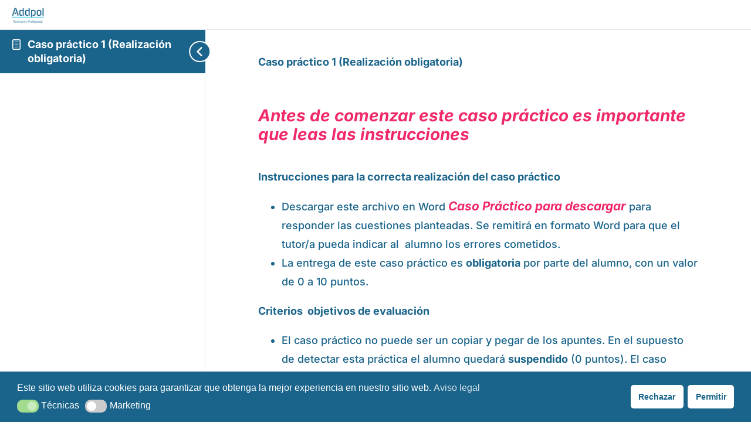

--- FILE ---
content_type: text/html; charset=utf-8
request_url: https://www.google.com/recaptcha/api2/anchor?ar=1&k=6LdSqbgkAAAAAHYBXvsIq_x5XqOltLr8oITxbwsQ&co=aHR0cHM6Ly9hZGRwb2wub3JnOjQ0Mw..&hl=en&v=PoyoqOPhxBO7pBk68S4YbpHZ&size=invisible&anchor-ms=20000&execute-ms=30000&cb=gi8dsguamt36
body_size: 48612
content:
<!DOCTYPE HTML><html dir="ltr" lang="en"><head><meta http-equiv="Content-Type" content="text/html; charset=UTF-8">
<meta http-equiv="X-UA-Compatible" content="IE=edge">
<title>reCAPTCHA</title>
<style type="text/css">
/* cyrillic-ext */
@font-face {
  font-family: 'Roboto';
  font-style: normal;
  font-weight: 400;
  font-stretch: 100%;
  src: url(//fonts.gstatic.com/s/roboto/v48/KFO7CnqEu92Fr1ME7kSn66aGLdTylUAMa3GUBHMdazTgWw.woff2) format('woff2');
  unicode-range: U+0460-052F, U+1C80-1C8A, U+20B4, U+2DE0-2DFF, U+A640-A69F, U+FE2E-FE2F;
}
/* cyrillic */
@font-face {
  font-family: 'Roboto';
  font-style: normal;
  font-weight: 400;
  font-stretch: 100%;
  src: url(//fonts.gstatic.com/s/roboto/v48/KFO7CnqEu92Fr1ME7kSn66aGLdTylUAMa3iUBHMdazTgWw.woff2) format('woff2');
  unicode-range: U+0301, U+0400-045F, U+0490-0491, U+04B0-04B1, U+2116;
}
/* greek-ext */
@font-face {
  font-family: 'Roboto';
  font-style: normal;
  font-weight: 400;
  font-stretch: 100%;
  src: url(//fonts.gstatic.com/s/roboto/v48/KFO7CnqEu92Fr1ME7kSn66aGLdTylUAMa3CUBHMdazTgWw.woff2) format('woff2');
  unicode-range: U+1F00-1FFF;
}
/* greek */
@font-face {
  font-family: 'Roboto';
  font-style: normal;
  font-weight: 400;
  font-stretch: 100%;
  src: url(//fonts.gstatic.com/s/roboto/v48/KFO7CnqEu92Fr1ME7kSn66aGLdTylUAMa3-UBHMdazTgWw.woff2) format('woff2');
  unicode-range: U+0370-0377, U+037A-037F, U+0384-038A, U+038C, U+038E-03A1, U+03A3-03FF;
}
/* math */
@font-face {
  font-family: 'Roboto';
  font-style: normal;
  font-weight: 400;
  font-stretch: 100%;
  src: url(//fonts.gstatic.com/s/roboto/v48/KFO7CnqEu92Fr1ME7kSn66aGLdTylUAMawCUBHMdazTgWw.woff2) format('woff2');
  unicode-range: U+0302-0303, U+0305, U+0307-0308, U+0310, U+0312, U+0315, U+031A, U+0326-0327, U+032C, U+032F-0330, U+0332-0333, U+0338, U+033A, U+0346, U+034D, U+0391-03A1, U+03A3-03A9, U+03B1-03C9, U+03D1, U+03D5-03D6, U+03F0-03F1, U+03F4-03F5, U+2016-2017, U+2034-2038, U+203C, U+2040, U+2043, U+2047, U+2050, U+2057, U+205F, U+2070-2071, U+2074-208E, U+2090-209C, U+20D0-20DC, U+20E1, U+20E5-20EF, U+2100-2112, U+2114-2115, U+2117-2121, U+2123-214F, U+2190, U+2192, U+2194-21AE, U+21B0-21E5, U+21F1-21F2, U+21F4-2211, U+2213-2214, U+2216-22FF, U+2308-230B, U+2310, U+2319, U+231C-2321, U+2336-237A, U+237C, U+2395, U+239B-23B7, U+23D0, U+23DC-23E1, U+2474-2475, U+25AF, U+25B3, U+25B7, U+25BD, U+25C1, U+25CA, U+25CC, U+25FB, U+266D-266F, U+27C0-27FF, U+2900-2AFF, U+2B0E-2B11, U+2B30-2B4C, U+2BFE, U+3030, U+FF5B, U+FF5D, U+1D400-1D7FF, U+1EE00-1EEFF;
}
/* symbols */
@font-face {
  font-family: 'Roboto';
  font-style: normal;
  font-weight: 400;
  font-stretch: 100%;
  src: url(//fonts.gstatic.com/s/roboto/v48/KFO7CnqEu92Fr1ME7kSn66aGLdTylUAMaxKUBHMdazTgWw.woff2) format('woff2');
  unicode-range: U+0001-000C, U+000E-001F, U+007F-009F, U+20DD-20E0, U+20E2-20E4, U+2150-218F, U+2190, U+2192, U+2194-2199, U+21AF, U+21E6-21F0, U+21F3, U+2218-2219, U+2299, U+22C4-22C6, U+2300-243F, U+2440-244A, U+2460-24FF, U+25A0-27BF, U+2800-28FF, U+2921-2922, U+2981, U+29BF, U+29EB, U+2B00-2BFF, U+4DC0-4DFF, U+FFF9-FFFB, U+10140-1018E, U+10190-1019C, U+101A0, U+101D0-101FD, U+102E0-102FB, U+10E60-10E7E, U+1D2C0-1D2D3, U+1D2E0-1D37F, U+1F000-1F0FF, U+1F100-1F1AD, U+1F1E6-1F1FF, U+1F30D-1F30F, U+1F315, U+1F31C, U+1F31E, U+1F320-1F32C, U+1F336, U+1F378, U+1F37D, U+1F382, U+1F393-1F39F, U+1F3A7-1F3A8, U+1F3AC-1F3AF, U+1F3C2, U+1F3C4-1F3C6, U+1F3CA-1F3CE, U+1F3D4-1F3E0, U+1F3ED, U+1F3F1-1F3F3, U+1F3F5-1F3F7, U+1F408, U+1F415, U+1F41F, U+1F426, U+1F43F, U+1F441-1F442, U+1F444, U+1F446-1F449, U+1F44C-1F44E, U+1F453, U+1F46A, U+1F47D, U+1F4A3, U+1F4B0, U+1F4B3, U+1F4B9, U+1F4BB, U+1F4BF, U+1F4C8-1F4CB, U+1F4D6, U+1F4DA, U+1F4DF, U+1F4E3-1F4E6, U+1F4EA-1F4ED, U+1F4F7, U+1F4F9-1F4FB, U+1F4FD-1F4FE, U+1F503, U+1F507-1F50B, U+1F50D, U+1F512-1F513, U+1F53E-1F54A, U+1F54F-1F5FA, U+1F610, U+1F650-1F67F, U+1F687, U+1F68D, U+1F691, U+1F694, U+1F698, U+1F6AD, U+1F6B2, U+1F6B9-1F6BA, U+1F6BC, U+1F6C6-1F6CF, U+1F6D3-1F6D7, U+1F6E0-1F6EA, U+1F6F0-1F6F3, U+1F6F7-1F6FC, U+1F700-1F7FF, U+1F800-1F80B, U+1F810-1F847, U+1F850-1F859, U+1F860-1F887, U+1F890-1F8AD, U+1F8B0-1F8BB, U+1F8C0-1F8C1, U+1F900-1F90B, U+1F93B, U+1F946, U+1F984, U+1F996, U+1F9E9, U+1FA00-1FA6F, U+1FA70-1FA7C, U+1FA80-1FA89, U+1FA8F-1FAC6, U+1FACE-1FADC, U+1FADF-1FAE9, U+1FAF0-1FAF8, U+1FB00-1FBFF;
}
/* vietnamese */
@font-face {
  font-family: 'Roboto';
  font-style: normal;
  font-weight: 400;
  font-stretch: 100%;
  src: url(//fonts.gstatic.com/s/roboto/v48/KFO7CnqEu92Fr1ME7kSn66aGLdTylUAMa3OUBHMdazTgWw.woff2) format('woff2');
  unicode-range: U+0102-0103, U+0110-0111, U+0128-0129, U+0168-0169, U+01A0-01A1, U+01AF-01B0, U+0300-0301, U+0303-0304, U+0308-0309, U+0323, U+0329, U+1EA0-1EF9, U+20AB;
}
/* latin-ext */
@font-face {
  font-family: 'Roboto';
  font-style: normal;
  font-weight: 400;
  font-stretch: 100%;
  src: url(//fonts.gstatic.com/s/roboto/v48/KFO7CnqEu92Fr1ME7kSn66aGLdTylUAMa3KUBHMdazTgWw.woff2) format('woff2');
  unicode-range: U+0100-02BA, U+02BD-02C5, U+02C7-02CC, U+02CE-02D7, U+02DD-02FF, U+0304, U+0308, U+0329, U+1D00-1DBF, U+1E00-1E9F, U+1EF2-1EFF, U+2020, U+20A0-20AB, U+20AD-20C0, U+2113, U+2C60-2C7F, U+A720-A7FF;
}
/* latin */
@font-face {
  font-family: 'Roboto';
  font-style: normal;
  font-weight: 400;
  font-stretch: 100%;
  src: url(//fonts.gstatic.com/s/roboto/v48/KFO7CnqEu92Fr1ME7kSn66aGLdTylUAMa3yUBHMdazQ.woff2) format('woff2');
  unicode-range: U+0000-00FF, U+0131, U+0152-0153, U+02BB-02BC, U+02C6, U+02DA, U+02DC, U+0304, U+0308, U+0329, U+2000-206F, U+20AC, U+2122, U+2191, U+2193, U+2212, U+2215, U+FEFF, U+FFFD;
}
/* cyrillic-ext */
@font-face {
  font-family: 'Roboto';
  font-style: normal;
  font-weight: 500;
  font-stretch: 100%;
  src: url(//fonts.gstatic.com/s/roboto/v48/KFO7CnqEu92Fr1ME7kSn66aGLdTylUAMa3GUBHMdazTgWw.woff2) format('woff2');
  unicode-range: U+0460-052F, U+1C80-1C8A, U+20B4, U+2DE0-2DFF, U+A640-A69F, U+FE2E-FE2F;
}
/* cyrillic */
@font-face {
  font-family: 'Roboto';
  font-style: normal;
  font-weight: 500;
  font-stretch: 100%;
  src: url(//fonts.gstatic.com/s/roboto/v48/KFO7CnqEu92Fr1ME7kSn66aGLdTylUAMa3iUBHMdazTgWw.woff2) format('woff2');
  unicode-range: U+0301, U+0400-045F, U+0490-0491, U+04B0-04B1, U+2116;
}
/* greek-ext */
@font-face {
  font-family: 'Roboto';
  font-style: normal;
  font-weight: 500;
  font-stretch: 100%;
  src: url(//fonts.gstatic.com/s/roboto/v48/KFO7CnqEu92Fr1ME7kSn66aGLdTylUAMa3CUBHMdazTgWw.woff2) format('woff2');
  unicode-range: U+1F00-1FFF;
}
/* greek */
@font-face {
  font-family: 'Roboto';
  font-style: normal;
  font-weight: 500;
  font-stretch: 100%;
  src: url(//fonts.gstatic.com/s/roboto/v48/KFO7CnqEu92Fr1ME7kSn66aGLdTylUAMa3-UBHMdazTgWw.woff2) format('woff2');
  unicode-range: U+0370-0377, U+037A-037F, U+0384-038A, U+038C, U+038E-03A1, U+03A3-03FF;
}
/* math */
@font-face {
  font-family: 'Roboto';
  font-style: normal;
  font-weight: 500;
  font-stretch: 100%;
  src: url(//fonts.gstatic.com/s/roboto/v48/KFO7CnqEu92Fr1ME7kSn66aGLdTylUAMawCUBHMdazTgWw.woff2) format('woff2');
  unicode-range: U+0302-0303, U+0305, U+0307-0308, U+0310, U+0312, U+0315, U+031A, U+0326-0327, U+032C, U+032F-0330, U+0332-0333, U+0338, U+033A, U+0346, U+034D, U+0391-03A1, U+03A3-03A9, U+03B1-03C9, U+03D1, U+03D5-03D6, U+03F0-03F1, U+03F4-03F5, U+2016-2017, U+2034-2038, U+203C, U+2040, U+2043, U+2047, U+2050, U+2057, U+205F, U+2070-2071, U+2074-208E, U+2090-209C, U+20D0-20DC, U+20E1, U+20E5-20EF, U+2100-2112, U+2114-2115, U+2117-2121, U+2123-214F, U+2190, U+2192, U+2194-21AE, U+21B0-21E5, U+21F1-21F2, U+21F4-2211, U+2213-2214, U+2216-22FF, U+2308-230B, U+2310, U+2319, U+231C-2321, U+2336-237A, U+237C, U+2395, U+239B-23B7, U+23D0, U+23DC-23E1, U+2474-2475, U+25AF, U+25B3, U+25B7, U+25BD, U+25C1, U+25CA, U+25CC, U+25FB, U+266D-266F, U+27C0-27FF, U+2900-2AFF, U+2B0E-2B11, U+2B30-2B4C, U+2BFE, U+3030, U+FF5B, U+FF5D, U+1D400-1D7FF, U+1EE00-1EEFF;
}
/* symbols */
@font-face {
  font-family: 'Roboto';
  font-style: normal;
  font-weight: 500;
  font-stretch: 100%;
  src: url(//fonts.gstatic.com/s/roboto/v48/KFO7CnqEu92Fr1ME7kSn66aGLdTylUAMaxKUBHMdazTgWw.woff2) format('woff2');
  unicode-range: U+0001-000C, U+000E-001F, U+007F-009F, U+20DD-20E0, U+20E2-20E4, U+2150-218F, U+2190, U+2192, U+2194-2199, U+21AF, U+21E6-21F0, U+21F3, U+2218-2219, U+2299, U+22C4-22C6, U+2300-243F, U+2440-244A, U+2460-24FF, U+25A0-27BF, U+2800-28FF, U+2921-2922, U+2981, U+29BF, U+29EB, U+2B00-2BFF, U+4DC0-4DFF, U+FFF9-FFFB, U+10140-1018E, U+10190-1019C, U+101A0, U+101D0-101FD, U+102E0-102FB, U+10E60-10E7E, U+1D2C0-1D2D3, U+1D2E0-1D37F, U+1F000-1F0FF, U+1F100-1F1AD, U+1F1E6-1F1FF, U+1F30D-1F30F, U+1F315, U+1F31C, U+1F31E, U+1F320-1F32C, U+1F336, U+1F378, U+1F37D, U+1F382, U+1F393-1F39F, U+1F3A7-1F3A8, U+1F3AC-1F3AF, U+1F3C2, U+1F3C4-1F3C6, U+1F3CA-1F3CE, U+1F3D4-1F3E0, U+1F3ED, U+1F3F1-1F3F3, U+1F3F5-1F3F7, U+1F408, U+1F415, U+1F41F, U+1F426, U+1F43F, U+1F441-1F442, U+1F444, U+1F446-1F449, U+1F44C-1F44E, U+1F453, U+1F46A, U+1F47D, U+1F4A3, U+1F4B0, U+1F4B3, U+1F4B9, U+1F4BB, U+1F4BF, U+1F4C8-1F4CB, U+1F4D6, U+1F4DA, U+1F4DF, U+1F4E3-1F4E6, U+1F4EA-1F4ED, U+1F4F7, U+1F4F9-1F4FB, U+1F4FD-1F4FE, U+1F503, U+1F507-1F50B, U+1F50D, U+1F512-1F513, U+1F53E-1F54A, U+1F54F-1F5FA, U+1F610, U+1F650-1F67F, U+1F687, U+1F68D, U+1F691, U+1F694, U+1F698, U+1F6AD, U+1F6B2, U+1F6B9-1F6BA, U+1F6BC, U+1F6C6-1F6CF, U+1F6D3-1F6D7, U+1F6E0-1F6EA, U+1F6F0-1F6F3, U+1F6F7-1F6FC, U+1F700-1F7FF, U+1F800-1F80B, U+1F810-1F847, U+1F850-1F859, U+1F860-1F887, U+1F890-1F8AD, U+1F8B0-1F8BB, U+1F8C0-1F8C1, U+1F900-1F90B, U+1F93B, U+1F946, U+1F984, U+1F996, U+1F9E9, U+1FA00-1FA6F, U+1FA70-1FA7C, U+1FA80-1FA89, U+1FA8F-1FAC6, U+1FACE-1FADC, U+1FADF-1FAE9, U+1FAF0-1FAF8, U+1FB00-1FBFF;
}
/* vietnamese */
@font-face {
  font-family: 'Roboto';
  font-style: normal;
  font-weight: 500;
  font-stretch: 100%;
  src: url(//fonts.gstatic.com/s/roboto/v48/KFO7CnqEu92Fr1ME7kSn66aGLdTylUAMa3OUBHMdazTgWw.woff2) format('woff2');
  unicode-range: U+0102-0103, U+0110-0111, U+0128-0129, U+0168-0169, U+01A0-01A1, U+01AF-01B0, U+0300-0301, U+0303-0304, U+0308-0309, U+0323, U+0329, U+1EA0-1EF9, U+20AB;
}
/* latin-ext */
@font-face {
  font-family: 'Roboto';
  font-style: normal;
  font-weight: 500;
  font-stretch: 100%;
  src: url(//fonts.gstatic.com/s/roboto/v48/KFO7CnqEu92Fr1ME7kSn66aGLdTylUAMa3KUBHMdazTgWw.woff2) format('woff2');
  unicode-range: U+0100-02BA, U+02BD-02C5, U+02C7-02CC, U+02CE-02D7, U+02DD-02FF, U+0304, U+0308, U+0329, U+1D00-1DBF, U+1E00-1E9F, U+1EF2-1EFF, U+2020, U+20A0-20AB, U+20AD-20C0, U+2113, U+2C60-2C7F, U+A720-A7FF;
}
/* latin */
@font-face {
  font-family: 'Roboto';
  font-style: normal;
  font-weight: 500;
  font-stretch: 100%;
  src: url(//fonts.gstatic.com/s/roboto/v48/KFO7CnqEu92Fr1ME7kSn66aGLdTylUAMa3yUBHMdazQ.woff2) format('woff2');
  unicode-range: U+0000-00FF, U+0131, U+0152-0153, U+02BB-02BC, U+02C6, U+02DA, U+02DC, U+0304, U+0308, U+0329, U+2000-206F, U+20AC, U+2122, U+2191, U+2193, U+2212, U+2215, U+FEFF, U+FFFD;
}
/* cyrillic-ext */
@font-face {
  font-family: 'Roboto';
  font-style: normal;
  font-weight: 900;
  font-stretch: 100%;
  src: url(//fonts.gstatic.com/s/roboto/v48/KFO7CnqEu92Fr1ME7kSn66aGLdTylUAMa3GUBHMdazTgWw.woff2) format('woff2');
  unicode-range: U+0460-052F, U+1C80-1C8A, U+20B4, U+2DE0-2DFF, U+A640-A69F, U+FE2E-FE2F;
}
/* cyrillic */
@font-face {
  font-family: 'Roboto';
  font-style: normal;
  font-weight: 900;
  font-stretch: 100%;
  src: url(//fonts.gstatic.com/s/roboto/v48/KFO7CnqEu92Fr1ME7kSn66aGLdTylUAMa3iUBHMdazTgWw.woff2) format('woff2');
  unicode-range: U+0301, U+0400-045F, U+0490-0491, U+04B0-04B1, U+2116;
}
/* greek-ext */
@font-face {
  font-family: 'Roboto';
  font-style: normal;
  font-weight: 900;
  font-stretch: 100%;
  src: url(//fonts.gstatic.com/s/roboto/v48/KFO7CnqEu92Fr1ME7kSn66aGLdTylUAMa3CUBHMdazTgWw.woff2) format('woff2');
  unicode-range: U+1F00-1FFF;
}
/* greek */
@font-face {
  font-family: 'Roboto';
  font-style: normal;
  font-weight: 900;
  font-stretch: 100%;
  src: url(//fonts.gstatic.com/s/roboto/v48/KFO7CnqEu92Fr1ME7kSn66aGLdTylUAMa3-UBHMdazTgWw.woff2) format('woff2');
  unicode-range: U+0370-0377, U+037A-037F, U+0384-038A, U+038C, U+038E-03A1, U+03A3-03FF;
}
/* math */
@font-face {
  font-family: 'Roboto';
  font-style: normal;
  font-weight: 900;
  font-stretch: 100%;
  src: url(//fonts.gstatic.com/s/roboto/v48/KFO7CnqEu92Fr1ME7kSn66aGLdTylUAMawCUBHMdazTgWw.woff2) format('woff2');
  unicode-range: U+0302-0303, U+0305, U+0307-0308, U+0310, U+0312, U+0315, U+031A, U+0326-0327, U+032C, U+032F-0330, U+0332-0333, U+0338, U+033A, U+0346, U+034D, U+0391-03A1, U+03A3-03A9, U+03B1-03C9, U+03D1, U+03D5-03D6, U+03F0-03F1, U+03F4-03F5, U+2016-2017, U+2034-2038, U+203C, U+2040, U+2043, U+2047, U+2050, U+2057, U+205F, U+2070-2071, U+2074-208E, U+2090-209C, U+20D0-20DC, U+20E1, U+20E5-20EF, U+2100-2112, U+2114-2115, U+2117-2121, U+2123-214F, U+2190, U+2192, U+2194-21AE, U+21B0-21E5, U+21F1-21F2, U+21F4-2211, U+2213-2214, U+2216-22FF, U+2308-230B, U+2310, U+2319, U+231C-2321, U+2336-237A, U+237C, U+2395, U+239B-23B7, U+23D0, U+23DC-23E1, U+2474-2475, U+25AF, U+25B3, U+25B7, U+25BD, U+25C1, U+25CA, U+25CC, U+25FB, U+266D-266F, U+27C0-27FF, U+2900-2AFF, U+2B0E-2B11, U+2B30-2B4C, U+2BFE, U+3030, U+FF5B, U+FF5D, U+1D400-1D7FF, U+1EE00-1EEFF;
}
/* symbols */
@font-face {
  font-family: 'Roboto';
  font-style: normal;
  font-weight: 900;
  font-stretch: 100%;
  src: url(//fonts.gstatic.com/s/roboto/v48/KFO7CnqEu92Fr1ME7kSn66aGLdTylUAMaxKUBHMdazTgWw.woff2) format('woff2');
  unicode-range: U+0001-000C, U+000E-001F, U+007F-009F, U+20DD-20E0, U+20E2-20E4, U+2150-218F, U+2190, U+2192, U+2194-2199, U+21AF, U+21E6-21F0, U+21F3, U+2218-2219, U+2299, U+22C4-22C6, U+2300-243F, U+2440-244A, U+2460-24FF, U+25A0-27BF, U+2800-28FF, U+2921-2922, U+2981, U+29BF, U+29EB, U+2B00-2BFF, U+4DC0-4DFF, U+FFF9-FFFB, U+10140-1018E, U+10190-1019C, U+101A0, U+101D0-101FD, U+102E0-102FB, U+10E60-10E7E, U+1D2C0-1D2D3, U+1D2E0-1D37F, U+1F000-1F0FF, U+1F100-1F1AD, U+1F1E6-1F1FF, U+1F30D-1F30F, U+1F315, U+1F31C, U+1F31E, U+1F320-1F32C, U+1F336, U+1F378, U+1F37D, U+1F382, U+1F393-1F39F, U+1F3A7-1F3A8, U+1F3AC-1F3AF, U+1F3C2, U+1F3C4-1F3C6, U+1F3CA-1F3CE, U+1F3D4-1F3E0, U+1F3ED, U+1F3F1-1F3F3, U+1F3F5-1F3F7, U+1F408, U+1F415, U+1F41F, U+1F426, U+1F43F, U+1F441-1F442, U+1F444, U+1F446-1F449, U+1F44C-1F44E, U+1F453, U+1F46A, U+1F47D, U+1F4A3, U+1F4B0, U+1F4B3, U+1F4B9, U+1F4BB, U+1F4BF, U+1F4C8-1F4CB, U+1F4D6, U+1F4DA, U+1F4DF, U+1F4E3-1F4E6, U+1F4EA-1F4ED, U+1F4F7, U+1F4F9-1F4FB, U+1F4FD-1F4FE, U+1F503, U+1F507-1F50B, U+1F50D, U+1F512-1F513, U+1F53E-1F54A, U+1F54F-1F5FA, U+1F610, U+1F650-1F67F, U+1F687, U+1F68D, U+1F691, U+1F694, U+1F698, U+1F6AD, U+1F6B2, U+1F6B9-1F6BA, U+1F6BC, U+1F6C6-1F6CF, U+1F6D3-1F6D7, U+1F6E0-1F6EA, U+1F6F0-1F6F3, U+1F6F7-1F6FC, U+1F700-1F7FF, U+1F800-1F80B, U+1F810-1F847, U+1F850-1F859, U+1F860-1F887, U+1F890-1F8AD, U+1F8B0-1F8BB, U+1F8C0-1F8C1, U+1F900-1F90B, U+1F93B, U+1F946, U+1F984, U+1F996, U+1F9E9, U+1FA00-1FA6F, U+1FA70-1FA7C, U+1FA80-1FA89, U+1FA8F-1FAC6, U+1FACE-1FADC, U+1FADF-1FAE9, U+1FAF0-1FAF8, U+1FB00-1FBFF;
}
/* vietnamese */
@font-face {
  font-family: 'Roboto';
  font-style: normal;
  font-weight: 900;
  font-stretch: 100%;
  src: url(//fonts.gstatic.com/s/roboto/v48/KFO7CnqEu92Fr1ME7kSn66aGLdTylUAMa3OUBHMdazTgWw.woff2) format('woff2');
  unicode-range: U+0102-0103, U+0110-0111, U+0128-0129, U+0168-0169, U+01A0-01A1, U+01AF-01B0, U+0300-0301, U+0303-0304, U+0308-0309, U+0323, U+0329, U+1EA0-1EF9, U+20AB;
}
/* latin-ext */
@font-face {
  font-family: 'Roboto';
  font-style: normal;
  font-weight: 900;
  font-stretch: 100%;
  src: url(//fonts.gstatic.com/s/roboto/v48/KFO7CnqEu92Fr1ME7kSn66aGLdTylUAMa3KUBHMdazTgWw.woff2) format('woff2');
  unicode-range: U+0100-02BA, U+02BD-02C5, U+02C7-02CC, U+02CE-02D7, U+02DD-02FF, U+0304, U+0308, U+0329, U+1D00-1DBF, U+1E00-1E9F, U+1EF2-1EFF, U+2020, U+20A0-20AB, U+20AD-20C0, U+2113, U+2C60-2C7F, U+A720-A7FF;
}
/* latin */
@font-face {
  font-family: 'Roboto';
  font-style: normal;
  font-weight: 900;
  font-stretch: 100%;
  src: url(//fonts.gstatic.com/s/roboto/v48/KFO7CnqEu92Fr1ME7kSn66aGLdTylUAMa3yUBHMdazQ.woff2) format('woff2');
  unicode-range: U+0000-00FF, U+0131, U+0152-0153, U+02BB-02BC, U+02C6, U+02DA, U+02DC, U+0304, U+0308, U+0329, U+2000-206F, U+20AC, U+2122, U+2191, U+2193, U+2212, U+2215, U+FEFF, U+FFFD;
}

</style>
<link rel="stylesheet" type="text/css" href="https://www.gstatic.com/recaptcha/releases/PoyoqOPhxBO7pBk68S4YbpHZ/styles__ltr.css">
<script nonce="Qd1aUdz9P_py-d9aZnuEuA" type="text/javascript">window['__recaptcha_api'] = 'https://www.google.com/recaptcha/api2/';</script>
<script type="text/javascript" src="https://www.gstatic.com/recaptcha/releases/PoyoqOPhxBO7pBk68S4YbpHZ/recaptcha__en.js" nonce="Qd1aUdz9P_py-d9aZnuEuA">
      
    </script></head>
<body><div id="rc-anchor-alert" class="rc-anchor-alert"></div>
<input type="hidden" id="recaptcha-token" value="[base64]">
<script type="text/javascript" nonce="Qd1aUdz9P_py-d9aZnuEuA">
      recaptcha.anchor.Main.init("[\x22ainput\x22,[\x22bgdata\x22,\x22\x22,\[base64]/[base64]/[base64]/KE4oMTI0LHYsdi5HKSxMWihsLHYpKTpOKDEyNCx2LGwpLFYpLHYpLFQpKSxGKDE3MSx2KX0scjc9ZnVuY3Rpb24obCl7cmV0dXJuIGx9LEM9ZnVuY3Rpb24obCxWLHYpe04odixsLFYpLFZbYWtdPTI3OTZ9LG49ZnVuY3Rpb24obCxWKXtWLlg9KChWLlg/[base64]/[base64]/[base64]/[base64]/[base64]/[base64]/[base64]/[base64]/[base64]/[base64]/[base64]\\u003d\x22,\[base64]\x22,\[base64]/[base64]/w4tXQsOfJkvCrSTDgm4DDsKPwpADw5jDlQ9yw7ZjbcKBw6LCrsK/CDrDrE1IwonCumJUwq5nTVnDvijCo8K2w4fCk1DCkC7DhQd6asKywqXCvsKDw7nCuxs4w67Dn8OobCnCqsOow7bCosOhbAoFwofCrhIAAH0Vw5LDvsOqwpbCvE1YMnjDtiHDlcKTIsKDAXBCw73Ds8K1AMKqwotpw45Zw63CgXTCmn8TMCrDgMKOdMKIw4A+w5/DkWDDk30Xw5LCrEDCkMOKKFQaBgJJaFjDg1pWwq7Dh2HDncO+w7rDoT3DhMO2acKYwp7CicOvOsOIJQPDjzQiRsOvXEzDl8OSU8KMLcKcw5/CjMKkwpIQwpTCkVvChjxHQWtMSkTDkUnDgcOuR8OAw57CiMKgwrXCrsOGwoV7WnYLMiQrWHcwScOEwoHCux/[base64]/Gl7CpMKpQHnCrcK1dsKfdcO1wqNDacKObXIDw4HDkErDjgwxw68PRQpyw6tjwr7Dsk/DmTsoFEVNw4HDu8KDw40hwoc2PMKewqMvwrDCg8O2w7vDqQbDgsOIw5PCjlICFxXCrcOSw5t5bMO7w4RDw7PCsQxOw7VdaW1/OMO1wrVLwoDChcKew4puecKfOcObSsKTInxlw54Xw4/CqMOrw6vCoXrCjlxoaloow4rCtg8Jw69uDcKbwqBLTMOIORFaeFAMeMKgwqrCqSEVKMKpwqZjSsOzEcKAwoDDo1Eyw5/CicK3wpNgw6geAsOiwrrCpifCvMK/[base64]/DpcKswrzDjxIlw4TCqcKiw7AqUMOgwrjDiC3DqU7DrjUSwozDl0nDs386M8OjTcKbwq/CoRvDvBPDq8K6wow2wq5AAsOWw7I9w5QyNMK0wrgkJsOAeGZ/E8KlCcOOVgNew4cawonCi8OHwpJJwp/CiBvCsghmfhLCsSDDhcKCw45KwrzDpA7CngVtwrbCk8K7w4LCjxINwo7DrFPCksK+HMO1w6zDkMK1wonDvmAfwq57wpXCg8OcFcKcwoDCqiQhCldFT8KBwpV6dh8Gwr53QsK5w4jCvMOVNwXDo8OxVsOKVsOLAFUSwqXCgcKLWWnCoMKMNB/CtMKGQ8OMwqIuSBnCg8KBwqrDmMOGRcKxw4ZFw4siEVQjE18Ww4TCucOkHmxtMsKpw5bCosOgw718wpfDvG9hFcOow55tAQLCqMO3w5nDjnXDtCnDocKbw51vVEBsw48/wrDDscKCw6cGw4/Dgx5jwrfDnsOTJEJwwpJtw4wiw7s1wpIZKsOsw7FZW3chPkbCqU4sHkYGw47CjEZhJUPDj0nDlMKkGMOgalfCnDpQHsKzwr/[base64]/Du8KYw4oLdCVwwrvCscKQbH/[base64]/Cjiwfw53CvDjDs8K+w6LCtyoWYMKKWEEGWMOAd8Ocwr/DksOtw4QGw7DClMOAcnXDsGZpwqLDpVxXfsOhwp12w6DCmSbChkZ5cDwfw5LClsOEw79Kwps/w5vDrMKbBSTDhsKgwqB/wrUIGMODTwfCrsOlwpfChsOMwr7DjUkgw5vDvjcQwr4vXjzCvcOBcDRkfgE9J8OkFMO6OEAhO8Ksw5TDiXNWwpcQBUTDg1MBw7vCq0jCgMOZcxl7w6/CknlNwqPCuwRAU1HDrTzCuTDCkcO+wo3DicO6UXDDswHDjcKaXh5lw67CqFdxwp46SMKYMMODRRRxwppDY8KDE2oFw6p+woDDgcO0EcOnfQzCvC3Cl13Dg0/DnMOAw4XDsMOGwqNMA8OCPApFf00rNx/CqG3CrAPCvHzDnV8EIMKyQ8KvwojDmEfDkCLDiMKbdCjDicK0O8O4wprDnMKbW8OmCsO3w4QVJkwyw4nDmifCtcKRw7/CnRHCnWPDlQNtw4PClsONwq45e8Kiw6nCnnHDpsKOLyDDmsO/wqc+fB9ZD8KIAlZGw71tfcOEwqLCicKyDMK9w7LDoMKUwrDCnDRIwqg4woFFw6XCi8O+XkrCpVjCucKLeThWwqpSwpRaFMKRXwUawojCpMOKw5cRNhs/ZMO3GcKaYMOaRhQfwqEaw5FXNMKbcsK+fMOVRcOqwrduw4TDqMOgwqHClWxjN8OJwoVTw6zCh8KZw6whwoN1AG9KdsOew7IXw74kV3bDs2LDucOoNzfDkMOHwrvCqCLDpmpLWBkaGVbCqmXCisKjUWlNwq/DlsK6Ik0AXMOHIH8twpJFw7taF8Ogw4bClj4RwqsZckTDpyDCjMOGw7YHZMOJScOLw5AAIg/[base64]/Cv8K9w6V8w6YMeVQSw5fDmsOOHsOiRWbCi8Oxw63DmsOww4/Do8OvwpfCjQHCgsKdwoc7w7/CgsK1IlbCkAlrc8KswprDu8Ovwr4hw6E+DMOzw7oMHcOgWcK5wq3Dmm1Swq3DmcOhCcK7wp1FWkZPwp4ww7/Cj8Oxw7jDpknDrsKnXhLCmcKxw5PDjE5Iw4Npw60xZMK/[base64]/MsK9w4PCncOfwrYxwq5FfVbCgsOgBjYbwprDisKxTzQHbsKSLFLCj14JwrMEHMO7w4wDwp1PGVxqATYFw7YVA8K5w63DpQMRfXzCvMKZT2LCmsOBw49CFRN1JHzDpkDCisKvw6/Dp8KKJMO1w6MSw6rDhcKGK8OIfsO1Jnpuw7QPCcOJwqp0wp/Cu0nCnMKrEcKUwqnCtzjDpkTCgsKAYXZlwpcdNwrCglDDhzLCjMKaJBZlwrjDsm3CrsKEw4nDucOPcD0hacKdwrbCtyzDtsKSFmlHwqMjwoPDhgLDswdnOsO0w5nCsMOGBAHCgsKFSirCtsOvRSXDu8OcS3XDgjgwD8Oud8Kawq/DkcKbwqDCngrDqcKpwqJ5Y8OXwrFWwpLCkkDCkSHDtcKQAFbCtQXChMOoC0LDqMOnw6jCpVphO8O2fS3DjsKnb8OoUMKqw7w1wplLwofCn8KJwoXCiMOJwoMhwpfCjMO4wrDDqjTCpFpoGhVNbRYJw6FyHMOPwrpXwo3DkGAvCW3Cjl4pwqUZwpZ/[base64]/Dh2Rmw6rCjsKYwpthwqHCg0/[base64]/DgFTChMKrwqfDoMOfa8KqESY5PsOlamZVaVwLwoRdw4LDs1nCv1LDnMOYN1nCuhLCgMOMIMKbwr7CgMOmw7E0w6HDjEbCikFsUGMdwqLDuRbDlcK+w5HCoMKYXsOIw5UoAD1Kwp4IHHxaExh2EcOrGSXDusKPSxU8wo9Xw7fDq8KLT8KeVSXChR8Qw68VAkvCrTo/[base64]/[base64]/[base64]/DuDIMwqrDqcKVGnoAwq0QcMKrCsOAwr4JKVDDtT0eQcO6XxHCjcOwW8KmQB/DtknDmsOWIQMHw6x3wp3CqwfDmx3Coz7CusOIwqzDtcK2BsOxw4sYF8O9w4Q6wp1Id8O/GnXClRkCwo/DocKGw4/[base64]/wqwzwo3Du8Kiw65pw6hkw5fCmydRZsKZw7vCjcKlw73Dkk7CscKNKEYNwoA5EsKkw59XIn/[base64]/DnsOTw5HChcKRAVPDj8KEImsgEMKGF8O5DRXCrMKnw6dhw6rDpsORwoHDq05EV8KNHMOiwr3Co8K/AATCvwV+w5bDucK/wqLDscKnwqEYw7YLwpTDn8OGw6rDoMKJKsKrW3rDv8OIDMKQdGbDmcKYMl/[base64]/Dk8OHJcK5w4sUfj7CvV3CrDzDqCxfRx3DtnvDusOOMnogw7Q7wrDCo0MuXykCYMK4MR/DgsOQfcOIwqF5Z8Ofwok1w4zDosKWw7olw7FOw5YBO8OHw50YA1fDjDBcwoZgw4zChMOHIwoLXMOHM3XDiFrCvyxILQk1wrB3w5nChCvDhAzDnUU3wq/[base64]/ChBFWdi9MZMKfw4pUScOwwoXCvHnDmj9ZccOoOBfCrMO3wpHDi8KHwqbDpWZ7ewccbiR8RcKUw51xeVXDjMKwAsKZYRTCkT7DuyPCr8OUw7HCqjXDk8KkwqTCssOCJsOSMcOICU/[base64]/Cj2/[base64]/TSrCm8O8wobCnnFoccOFw6RCF8OHw4RhFMOewpjDtA17w59JwrHCji1lecOUwr/Dg8OzMcKZwrDDv8KIUcOywpjCuAVzUTYZUyvCq8OVwrNkMMOyIh1Iw7XDvmrDp0/Dpl4eNsKSw5QdRsKXwowyw6vDhcO9KkDDhcKJUV7ClVnCusOqEMOxw6zCjmsXwozCh8OOw5nDgcOowrDCikQfFMO/P01+w7DCssOnwpfDrcOPwpzDscKnwphpw6J/T8KVw5DCu0ADciM2w7w1ccKHwobCk8K/[base64]/CssKGw79RQMO8H8ODwpXCiMKvbGXDq8ODw74bwpVAw5LCkMOjaWrCr8KeCsOqw6LChcKMw6AkwoQ+CwnDtcKCd3jCtxnCl2QeQGZCVsOgw6rDu09oOnfDjMKnE8O6b8OTDAYcFhgJE1LCvkzDmMOpw6HCn8Kvw6h+wr/DhEbClF7Ck0LCiMOEw6/Dj8OMwoU3wr8YCQNSVnhZw7jDvWHDunHClB7ClMOQOjBbAXF5wrVcwolIcsOfw4BybSfDk8KBw4PDscKHd8KGNMK0w6vCmMOnwpPDhW/DjsOZw5TDmsOtWGQcw43Co8OVwq7CgSJqwq3DtcKjw7LCtiYmw58UDsK5cQfDv8Kyw5slGMK5HXfCv0J+IR9xfsK7w4lyKgPDlErCuQ1GBXlbYw/DnsOGwqrChVLDjHpwSTAiwoA6OC8WwovDgcOSwoJaw7snw7LDqcK0wrY+wp8dwrnCkxrCtSfDn8KNwqnDqgzCplrDgcKfwrMzwoMDwrFdL8Oswr3DqTQsdcKjw48CWcO6OMONQsO/cEtTbMKsFsOhWE4Cbk9Vw55Iw4vDiWoTO8K5QWANwqRWEgPCoj/DisOkwqggwpzCosKiwo3Dl3nDvFgVwo8uJcOdw4VXw7XDtMOCCMKtw5nCtToYw5M8LMKQw40AZ3I9w4rDvcKhJMOlw58GbgnCmMK1YMOtwovCgMObw6UiA8OFwpHDo8K7U8KWAQTCu8OOw7TDuAbCl0nCusO7w6fDpcKvY8OmwrvCv8O9Sn/CjkvDtwDDl8OUwq5Tw4HDqCkiw4pfwp96KsKowprCgTbDv8KUHcKGbjxZGcOOGxfChcOBEiZKCMKfNMKhw6hIwonCmjliG8O6wqo1aBTCtMKgw7DDkcKXwrp5w7fCmEIrQ8Kow5NuIyfDt8KBc8KYwr3DscODVMOJa8KVwqhKS2RowrzDhDsiQsOLwp/[base64]/DWh+QwjDgDPDp8KNwoUHwpXDlcO9Y8KIwoEPw4jDr0jDlj7Dji8tQXB8A8KnHERHwoDCt39TKcO2w4V8ZH3Dm2Npw7cXw6ZHBTnCqRVzw57DlMK2w4BvDcKvw7gJNhPDjzV7DQBfwqzCgsKzV1sQw4jDsMO2wr3CjcO/[base64]/DqsKow7/CumYzw6Erw48yw5xZwqTCkDnDnRAcw5XDmB3CmsOxZRknw41BwrkKwqoMOMK9wrE5BMKywqfCm8Oze8Klbh5sw6DCiMOFIRx0Ci/[base64]/DqQnCvgFbVMOSw6ddQsK5fSFuw4PDs11ucMKuDcOlwoDDv8OTV8KSwp3DmVTChMO7EXModhIddmvDmhvDi8KmG8ORLsOnUWrDkz03cCg8BcO9w54qw6nDvCpTAnJFT8OFwoZtamYEaQJ/wodawrFwKmZGUcKuw50Nw74Ba0A/V15OcRHCkcOobEwVwoDDs8OyA8KnGAfDuAbCsA8lSQDCu8K6d8K7a8O0wr/DuHvDjBRcw5nDkirCpMOjw7M5VMODw75qwqY7wpnDicO/[base64]/woPDtMOiC37ChcO8wpzCkgvClsKpw5fDg8OrwqESwo8hemxlwrHDuSl4WsKGw4/[base64]/GcKSwqNSwpYZwrPCkcKowo8FMsOQwpnCicKTI2rCr8KwaBNgw5pMHlvDjsO4B8O7wr/DvcKVw6XDtz4Vw4bCvsKowpkVw6bCkmXCrsOuwq/CqsKrwoErHRzCnmBteMOhQsKeccKVIsOWbcOtw4JmMxHDgMKAWcO0eANKI8KQw6gVw4zCvcKSwrojwpPDkcO2w7HDmmNZTHxoUClvIxDChMOjwp7CvMKvbCRUVDrCqsKzDFF+w41/f2R6w5omdjJWNsKYw6HCtgkSd8OmYMOYfMK2wo56w6PDvx1xw4TDqMOdf8KjM8KADsOCwro3QxnCvWnCn8K3QMOdYQTDgxEbFjxnwroAw7fDmMKVw45Rf8OKwp1Tw5/ClAhwwpXDmHfDv8O1PzJYwqtWV0FFw5zCkWfDtcKiIsKUTgMVYsKVwp/CqxjCpcKifsKLwrbCnG/DuUoANMKrZkzCosKzwqEywrXDrCvDogFmwr1baynDh8KdIcKgw4DDuhEJShVjGMOmcMKycQjCq8KdDcKow5FCV8Knw4pQZ8KHwp8BQVLDjsO4w5HCtsOjw5EIaChswq/DvVYLd33CniR5wrBbw6DCv2x6w7xzQwFewqQyw4/Ds8Ojw5vDiyA1wot5IcKmw4MJIMK/wqDCp8KkRcKYw54oC0Ayw57CpcOyVxzCnMKJw5hswrrDvmYFw7Juf8KTw7HCs8KPJ8OFPz3ChVZ5c0jDkcKjE3vCmkzCosKbw7zDscOtw4ZMUxbCjDLCjV4DwoleY8K/UcKGKUjDnsKWwqI+w7U+Sm7DsFDCicO/SAxoBl8UBFnDh8Ocwo4mwonCncK9w5gGPQsVaVk6dcObHcOiw4IqbMOVwrtLwrMPw7rCmiHDnEjDkcKmHEZ/w7TCv3ELw4bDsMKRwo8LwqtCS8KMw7kPVcK9w6oYwonDk8OIdsONw5LDgsOAbMKlIsKdDsOnGyHCmTDDuB8Sw5rDvBgFF2PCocKVCcK2w6N2woAcXcOJwprDmsK1TDjCoTNbw7PDqDfDnmspwqtFw53CjlAhTRc4w5nDu1ZOwoDDuMKVw5IQwqQ+w4/Ck8KtcSQjFzHDhWtaYcOXOcKjXFTCk8OcQVR5w67DhcOfw6jCv2bDm8KFf245wqdqwrDCrmLDicO6w43CgMK+wpXDo8K7woJNa8KOGl1hwpkAT3ltw7MxwrHCv8Ocw5BjEsKUf8OeA8OHKkrCiWrDmh08wpTDrMOtYBEfXH3DowUwPkrCj8KHWlnDnSbDm3/Ct3Ufw6JRcyrCjMOBbMKrw6/CmcKkw7PCtkkaCsKmcT7Dr8Onw5DCnzfDmQPCi8O/[base64]/DhcOAAEUpw5/Co8OVw784WClzUjHCiydCw5/CgsKHAXvCi35yBBTDvlTDk8KiJgxOHHrDr2hZw5wFwoDChMOtwrHDl3rDo8OcIMOTw6DCiTR4wqzCpFbDiVh8cHDDuhRBw7MDAsOZwrg2wpBewookw4QUw5tkKcKTw4k6w5TDszseHQrCuMKZWcOSOMOBw6g7MMOxfQXCsUQ6wpnCkTbCt2RowrQ9w48bHRM/FV/CnxrDp8KLO8KEdgjDrsKhw4pjMTdXw7jCn8K/cArDtzQkw5zDrMKewqTCrMKwdsKNfEMnRgZpwp0DwqBCw790wovDsEfDvFHDsxdyw57DqEomw5ttPHl1w4TCuW7Dm8KgCwhzLxbDjG3Cl8KHFVPDm8ORwopQCz4AwqkDc8KjE8KHwqF9w4QUVMONQcKKw4pewp7Ch2/[base64]/[base64]/wpVrYBjDh8OUJsOAWMOFc8KKR8KBYcKBewwCe8KZd8OtFnUUw7XChlHCm3fCmxzCiE/[base64]/DgsKGwqbDmcOewqljFi7Ch8OYI3IVwr/DpcK0JzM8AcOHwpfCgDrDq8OnCnYawpnDocK/[base64]/[base64]/Dp8Kmwr7DrnsmCEgNw6/CpgTDllQVw7VBFy5BwqUnQsOFwpQJwqTDi8K7B8O7RkheSiDDucOuAFx+csO2wp0qB8O/[base64]/CiMK3acKJWsKlwrFpwqgtw4vCsAPClHbClMKpw7pmR2R5JMKuwrvDrl3Cl8KCXTTCu1U+wpbCtMKYw5FDwovDs8OWw7zDlDTDuilmd0vDlxMkDMKMcsOrw7YNT8KgdsO2WWJ5w7TCssOcahXCq8OJwqZ8Sl/DisKzw7B5w5pwNMOvD8OPMibDlw57DcKdwrbDkgN/DcOOJsO9wrMXYMK2w6NVFFpSwr50ATvDqsOWw7wcYxDDoCtXfhXDpDgaDcOYwq/CiQ08w43Dn8KPw5ssF8K2w6DDi8OCHsOvwqnChjfDjwkVfcKVwqkDwpdBEsKBwp0IbsK2w77Cnnt2Ai3DjAQ6T3tUwrjCuzvCqsK0w5nDp1J/J8KNQT3Cj3DDvhXDkxvDghLDjMK4w4jDpFFcwrYWfcOxwq/CkTPDm8O+aMKfw5HDpRdgYFTDhsKGwpfDgWtXFXbDpMOSW8Kiw4Apw5nCu8KjAAnClVbCoxbCvcKKwq/[base64]/[base64]/DvMKywp7DhCDCgcKbw7nDo3LDpsKrTinCqMKywqnDi3XDgCXDnx0nw6FHA8OjKsOswq7CnRLCgcOuw7t4T8K7wprCmcK1VSIbwr7DjX/CmMKbwqJRwpMIOcOfAsKFGMKVT3UDwqxVBcKZwqHCo0XCsDpgwrfCgMKkZsOyw4AmZ8KOeCAiwqlswpIWWcKdA8KUT8OcRUhFwpHCosOHO0pDOXAJPHhMNnHDlnVfBMO3ecOdwp/Dn8KiehBNVMOPGQIYKMKmw4fDrXpMwqkKJwzCsEQtfW/Do8KOw7TCvMKPBBTCrl9wHwbCplbDgcK2PHPCo2cYwrvCn8KUw6fDoX3DnVEyw6PCgsKkwr1/[base64]/[base64]/wrx/LcKwS8OZTMOwZ0VDa8Kdbh/DlMORRcKKchxRwo3Cn8Ocw4bDvMO/[base64]/CsmXDs8OpExHDoA/CkMOXLVR0w49Pw53Dm8O9w6RcWBfClMOdIGFSP2UZAcOfwrVuwqRCMhJww7VQwq/CqsOXwp/DrsOmwrZqRcKnw5NFwrDCv8KDw5NrdsKoXWjDi8ObwqxADMKCw4zCqsOyasKDwr8vwq5Yw61uwp7DpMKtw48Mw7HCp1PDu0cjw6TDhELCrBh7XjLCuHrDqcOtw5XCuSnCncKsw4/[base64]/CrWQdDWDDhcOkw4rDgwljTMKow78Tw73CtcKVwpXDusO4M8KGwrMbOMOaa8KEYsOhBnE2woPCsMKLFMKxWzdABsOwNTvDo8Kxw5c9djXDjHHCvwnCtsOHw7XDkgDDuALCrMOLwoMFw45HwqcRw6rCo8KtwoXCkBB/w753Tn3CmsKrwq1NcWMddk87SEfDmMKKSgg8GxhmTsO0HMO2C8KbWRTDscOjBCjDqsK1IsK7w6LDuwR7LT8DwroJdMO6wr7Cpj9mEMKGVDXDjsOgw79Cw68VdcOeSzTDmhjCrgIBw78Dw7bCvcKLwo/CsX8dLHBpRsKIOMOSJMOnw4rDsCBSwo/Cl8OrMxcHZsOYZsOtwofDo8OWCB/Dt8K6w749wpoMbj7DpsKgTAPChkZdw5vCmMKMasKpw5TCt0Uaw5DDpcKcAsOhBsOWwoElDEjChg8beFwWwqDCvHcGIMKHw6TCvBTDtsOJwrIUGS3CjEHCtMKkwrAvEgdGw5JlF3zCpRHCtsK9biUGwpPDpxYgdm4GcUpiRRzDoz1Iw7cKw5lnB8KZw416WsO/ecKowqJow5g3IDh6w7PDo2Nnw4pzIcO1w5syw5rDllDCvisheMOswoJHwr1KAMKPwqDDjiPDvATDksKOw6LDj3YLbSlYw63DgwM7w5PCsTXCgxHCtkkiwoBwdMKCwo4xwqMHw6QcFsO6w5TCuMK6wptzXl/DjcKvBCMYXcObV8O4DwLDqMO7IsKeLy9tXcKmQWjCvMKcw4TCmcOOFzHDmMOXw73Dg8KSDRc9wqHCi0TCmnATw6QnQsKHwq4lwpsqTMKcwofCtg/CklUdwoHDsMKABCPCk8Onw4wMJMKzQRPClFTDp8OzwobDg3LCmcONRhLDimfDgQNPL8KQw41awrExw5Y7w5hmwq5kPk5qUQFoS8KhwrjDo8OtflrCnH/CisO/w4R5wo7Ck8KxCT/Cp3J/LcOeL8OkByrDlAIJP8KpDknCsW/Dm0oEwp5Oe1TDowNLw6w7ZhvDqnbDhcOITRjDkHzDoXLDqcKYPV4kAHU3woATwohxwp9QaSt/w4nCqsKRw5vDoDsJwpgcwo/CmsOQw6sxw4HDs8OoYF0jwrNVTBRqwrHCll5lbsOgwozCmlxnQmTCg2lPw7XCpkw4w7TCisOUUXBpRTLDhCHCnzhMaC12w49kwrQIO8Opw6nCq8KPaFRRwoV3VlDCrcKZwrcqwrwlwrfCg27DscKHD0bDtAp+fsK/RCLClXQVZMKyw6xKK1t/HMOfwqRCcMKSBsOLJlZkVHjDvMOzT8O5TGrDsMO6DxjDjgrDuT1Zw6jDompQR8OZwqzCvls7GRsKw5vDlcKsays6GMOuMMKrwp3Cp0/[base64]/wq/DgT01ACjDs8KFXgl4w4VWVMKnI3XCrRlrJ8Obw4pww4nDvsK/dxHDlMKOwpF0D8OIY1DDpQQ5wq1Aw5ZxF3AgwprDksO/w5wSKUlGFhXCp8K0LcK1aMObw4ZRNAErwo4FwqfCnBUEw5LDgcKAccOIL8KAC8KHYXLDhk9KQy/DkcKEw6wwP8OYw6/Dr8OiZXLCk3rDjsOEDsKrwq8FwoPCp8KHwoHDnsKJWsOsw7LCs00VVMOdwqfCscORFH/DllVjM8OPO200w4DDlcKQTl3DvlcKUMO/[base64]/Dk3fDvT7Dt0DCgigNwoMWSMObw5DCh8OQw70XwoHDlsOgaTBSw6dWcMOmI31awoU/w6jDtkd8S1TCljHCr8KtwrlYe8Ofwoxpw7Ypw67DocKuK1pYwrPCiEwRVsKrPcKHEcOJwofCoXYrPcK+w7/CjcKtPmlHwoHDlcOAwpxVdMKaw6TCmAA3aVDDpBDDnsOnw5ECw4nDisK/wqLDnBbDgkrCtRTDksOMwqhWwrhRWsKJwrVLSiFuTcK/Ozd3DMKCwrdlw67CiQzDiCvDsnTDisKowp3ChUnDsMKhw7nDmWfDr8O7w53ChSMZw7Ylw7xiw4YZZ1ApP8KTwqkHwqfDisO8wpPDocKqRxLCr8KvQDcQQsOzWcOBSMKmw7cBHsKEwrtMFTnDl8KowrbChE1aw5fCoSLDrl/CuAwbe2plwp/[base64]/DnSLCpsK7wpUmdSLCgGdaA17CsFo8w6DCmUx6w4vCqMKoTXLCgMK0w7rDsw9YJmA1w6VWLnnCuUEvwpbDucKgwobDqD7Cu8OYcUjCqUjCh3l8Dxocw6sGEMOFMMK0w7HDtzfCgHPDo1dbTlgLw6YTR8KgwrRhw6wnR1hMNMORJEPCvMOWA3wIwpfDvD/Cj07ChxTCsVxlZEgNw7dsw4bDiGLChiPDssONwpM8worDjW4kEwJmwq3Cu2EqUiF3JD7Dj8OMw4NOw689w48eGsKxDsKDwp4rwqo/blXDlcOUwq1Nw4DCu244wpELTcK6w6rDhcKXT8KXHXfDh8KXw77DnyRdU0h3wrpyGcKeOcK7QRPCvcOcw6/DisOfOcOjan0NGQ1owpPCrmc0w4fDpA7CughqwqTCncKXwqzDthvDt8OCWXEvSMKJw4jDnXdrwo3DgsKLwoPCr8KQMQvCrH1UdD5Ja0jDolrCmXXDulM/wo0zw4fDu8OvZGgjw5XDp8OLw780cQbDn8KlcsO9T8O+McKewoBgOUIgw4lnw6zDmR3Du8KHbsK6w5/[base64]/CnF8Swq1XQMO+Z8KbwoPCp8Odwpp0wrTCnQfCscKgwrfCvHglwqzCvcKHwo4Cwqt6AsO1w5MPGsKHS2A3wovCqMKbw5hRwqpqwofDjsKBasOJL8OFQ8KMAcKbw6gSNT/[base64]/DtsKXOkLDkXrCv1vCnMKzQMOpf0FeeFgWw5TChghEwr7Dn8OSecKzw7nDv05+w4wOdcO9woY7O3ZsCTDCqVjCpVpFbsOIw4RDT8Oawq4vASbCvSktw7/[base64]/DsMKOwqphOCjCjEPCnEDCiSzDugh/w5h1w4vCjUbDvgdBT8KDex4iwr7DtsKOKg/[base64]/OHrDo8K7PcKWw7jCisO0R8KlRjwOVMOpKjMHwrLCocKDMMKzw6cQe8OuHFIAUV9JwqttbcK8wqXDjknChADDjFMdwrjCncOJw6nCqMOWQ8KdSxMJwpYZw6U+UcKLw7VlBg9Ew5FfRXc/KcOEw73CqcOuUcO+wrfDtE7DsBXCvyzComVJWsKmw6chw4sdw7VZw7JMwq/DoDvCiEEsGBN/[base64]/CsRHDnsOWUV04ScOQHMKlTFkyCFp7wrPCoE9gw5fCoMOXwplPw7/DocKtw40PP3k3BcOpw5vDgj1mMMO/aC4IPQQSwpQ2f8KFwqDDvkMeE3swP8OCwo4mwr4wwrXCmMOdwq8IacOhTsOfRh/Dj8KUwoF1WcOjdSNdbsKACi/[base64]/csKRwo0LPcOWIcOBGMKmMcOcH8OPHMKJMcORw4BUwoRdasKtw5xkTzFHRXFWPcK9RQtSAXdBwozCh8O9w6M9wpJHw40ywrliNxFPVHvDk8K6w48wWzrDlcO8VcKTw5HDl8O0Z8KEfEbDiUfCh3gywr/ChcKEVAPCqcOAYsKfwoEtw7XDuyEKwpR/OD4vworDuD/CkMOHCcKFwpLCmcOtw4TCjzPDtsODdMOawpckwpjDhcK9w5LCvMKCTsKkUUk3U8OzCTbDtFLDncKbNsKUwp3Cj8O6NycJwpjDssOpwpAbwr3ChQbDisO5w6/DtMONw4bCh8OVw4AoNQRYIC/DvHM0w4YmwpELJGYDJF7DkMKGw4vCn2XDrcOUaijDhhDCq8K2cMOVC03DksOcJMOYwpJ8AgdnFsKZwp98w6TCjGtewpzCgsKHL8K/[base64]/w7rDnTlxP8KSSsKnVVw5w7fDrSkWwqkEVcKGcsOsRFTDrHVyMcOawoLDr2jCm8ORHsOcRVRqGFZpwrBoFCzCtX4bwoHDoVrCsW9OCyfDij3DlMOkw4Nuw6jDhMKydsOtTQ8cVMOQwqA3F37Dm8KvMcK6wo/CgVBMMcOew4I5YsKpw7MfVSY3wplsw7LDiGpIVMOgwrjDu8KmdMKMw7I9w5sxwowjw6ZkD35Vwq/[base64]/[base64]/BWHCpFlvJcOMw50ad085GsO7w6LChDktwqLDi8KIwoXCmcOBQA1IU8OPwqnCgsOwAznCicOiw4HCogXCncOvwpfCnMKlw6xVHDDDosKwfsO2TR/CtsKHwobCuyIswp/[base64]/VBg0BMKRwqs/[base64]/[base64]/DkBE/wrHCgXt3wozCj2lew4vCjAkuwoAsw4cpwokWw7t3w4kjAcK/wq/DvWnCksO9McKgZMKHwoTCoQdjTScqBMKVw5LCjMKLXsKAwoY/woYPMV90wr7CpAMuw6XCtFtxw7HChRwIw58cw6XDuDYtwookw7nCvsKGdl/DlwdKV8OSZcKuwqnDtcOkeQMkFsOxw7PCgSHDqcOOw5nDrMO+I8KzDygrRycZw7jCj11dw6zDscKgwpdiwpEzwqfCpy3CmsOXBsKowqp9RBwBLsOQwqwIwoLCgMO6wohMJsKnBMO1YnDCscOVw5TDuyHChcK/[base64]/ChgjCjcK2w5jCpMOgSMOXw648woHCgsKPcVQDfmFNL8KuwoPCv0fDuAPClyE6wqwIwojCssK7O8KZW1LDuhEVPMOFwqzCkB9+YlB+w5bCmTwkw4BwbUvDhjDCuyctcsKMw6DDq8KXw55qCQHDpcKSwpvDjcO6UcOwNcO/[base64]/[base64]/CpsK1IjQNwplpR1rCjMODw4TDrWnCgF/Cp8OoIggewqg4w4IiHSsNa1EncyYBUcKuH8OlAcKhwo/[base64]/w4ZXw77CngcEZ8O5w4Iyw6/CjlDCjkHDgTEPw7F/P27CslLDhhsewpDDq8OjTihFw55KcUfCs8K/wp/DgkXDv2PDrCvCqMOkwoBNw5kaw6PChk7Ci8K0JMK1wo4YRkluw65IwpxqDQlmZ8KcwpkBwqbDhHIxwqDChD3CnULCin9FwoDCqsKjw7zCjQ4+w5Vpw5NwGMOpwrvCi8OQwrTDr8K/fG8twpHCmsKKShnDjcOBw48hw4fCosKewpJOTkHDiMOQYw7CucKIwrd6ayVSw7xUHMKkw7XCv8OpLF0ZwoUXJcORwodRXw5Mw5ZgcmvDjsKPYgPDvkEwf8O7wrzCrMOhw63Du8O3w4Vcw6TDlcKQwrRww4nDo8OLwqzCocOVfRc4w7XCo8O/w43Dp3wQJSI0w5LDgMKLK3HDsFrDvcO1TmHCoMOTecKowrrDusOfwp/[base64]/CvW8tM8Ogw4bClFgjw7rCu0LCkcKnLn/ChMOTJ0UidklQX8KHwofDlSDCgsOsw5fCoWTDi8K3WibDgg1Nw75Ew7FxwoTCm8KcwpwSHcKKQSfCmzHCpg/CtRDDnW5vw4/DisKqFywVw4gNScObwrUHZMOfVGBHbsOxEMO/WsO8wrDDknvCpnxuB8OSFTPCvMKmwrbDi3F6wppQCcO0F8Kew73DjzJZw6PDhHJhw4DCqsKUwq7DmsOiwp3Cuk/DrA5kw5XCngPChsOTIVojworDi8KNJSXCv8Kbw5whWWLDoyfCjsKVwqbDiE0PwoHDqS/ChsK+wo0Rwo4gwqzDsjEnRcO5w5zDtzs7L8KfeMOwOBDDhcOxRw/[base64]/Cs8OnKV3DjsKnOiTCisO7wqJqEyAgw7LDsVAzDsO2bcO7w5rDoj3CkMOlacOgwozChitYBhTCnx7DpsKLw6gGwqfCjcOiwrfDsSPDnsOYw5rCtCQMwqPCpynDjsKJAQIiBh3DmcOzdjvDq8KKwrorwpXCrUQJw4xXw6HCjz/[base64]/DtyxNw5fDj1x6G3rClW0QwqTCnlHDv2zDosKgXWgcwpXDmivDpCrDjMK2w5zCncKew7RNwplxFiPDi0lzw6fCrsKDDMKIwqPCsMKEwqICI8O8EMK4woobw5o5exIsXjnDj8OCwpPDk1jCkkLDlGvDlnAMdV4ERSrCn8KcQ28Iw6rCvsKmwpZnB8OfwqpbanfCoVsOw4/CncOTw5DDs0sMYzDDk2sgwrJQBsOswpXDkAnCj8KJwrIdwr4/w4lRw744w6TDlMKsw7PCjsOoDcKew5h8w6zCuyMIfsO8DsOTw5HDgMK4w4PDtsKWfMKVw5LCmydQwp9kwoh1Wg/Dr3TDtjBOQRMtw7tfN8O5EMKxw41YUcOTC8ONOTcDwqjDssK2w7PDkxDDuzfDuC1Zw4BJw4VCw7vDlHdYw4bCskwUPcKRw6BswrvCssOAw4lpwpJ/[base64]/wobDnCjChHrCtsOxBUpYwq57DUPCnsOvdcOgw7TDiE/[base64]/CjsKfw7DCixclEDHCksOJwoXDhGs9w4B/w6XDimpmwqTDol/DqMKAwrNNw4/[base64]/[base64]/DoMOww6IAw5vDrT8Cw57CsX/[base64]/[base64]/DsS5UChbCoMO5SsO1TAFQwrBAP8KPw5YCe202ZcOJw5rCpsKTDzlhw6XDpcKhDncRWcKxXA\\u003d\\u003d\x22],null,[\x22conf\x22,null,\x226LdSqbgkAAAAAHYBXvsIq_x5XqOltLr8oITxbwsQ\x22,0,null,null,null,0,[21,125,63,73,95,87,41,43,42,83,102,105,109,121],[1017145,739],0,null,null,null,null,0,null,0,null,700,1,null,0,\[base64]/76lBhnEnQkZnOKMAhmv8xEZ\x22,0,0,null,null,1,null,0,1,null,null,null,0],\x22https://addpol.org:443\x22,null,[3,1,1],null,null,null,1,3600,[\x22https://www.google.com/intl/en/policies/privacy/\x22,\x22https://www.google.com/intl/en/policies/terms/\x22],\x22X+y4iPv05tlgT/dH6HQIB4jrSjsvUn4/qNG753iixWc\\u003d\x22,1,0,null,1,1768757340311,0,0,[150],null,[167],\x22RC-ewUIhjXyWHV1xg\x22,null,null,null,null,null,\x220dAFcWeA4m2m3ZYSh7hXKmdvUidYN38Ggedo5nZZCbEPetiP6hS8Mawbnen3J-1KJCIRWYDMSztbpoLGb6XAA3XBFGsl4sHRm6RA\x22,1768840140243]");
    </script></body></html>

--- FILE ---
content_type: text/css; charset=utf-8
request_url: https://addpol.org/wp-content/uploads/elementor/css/post-43.css?ver=1758704336
body_size: 665
content:
.elementor-kit-43{--e-global-color-primary:#1A648B;--e-global-color-secondary:#6EC1E4;--e-global-color-text:#1A648B;--e-global-color-accent:#F02968;--e-global-color-c220294:#1A648B;--e-global-color-bc6a003:#FFFFFF;--e-global-color-da070f2:#FFFFFF;--e-global-typography-primary-font-family:"Inter";--e-global-typography-primary-font-size:28px;--e-global-typography-primary-font-weight:500;--e-global-typography-secondary-font-family:"Inter";--e-global-typography-secondary-font-size:26px;--e-global-typography-secondary-font-weight:500;--e-global-typography-secondary-line-height:1px;--e-global-typography-text-font-family:"Inter";--e-global-typography-text-font-size:16px;--e-global-typography-text-font-weight:400;--e-global-typography-accent-font-family:"Inter";--e-global-typography-accent-font-size:20px;--e-global-typography-accent-font-weight:500;background-color:#FFFFFF;color:#1A648B;font-family:"Inter", Sans-serif;font-weight:500;}.elementor-kit-43 e-page-transition{background-color:#FFBC7D;}.elementor-kit-43 h1{color:var( --e-global-color-primary );font-family:"Inter", Sans-serif;font-weight:700;}.elementor-kit-43 h2{color:var( --e-global-color-primary );font-family:"Inter", Sans-serif;font-size:36px;font-weight:600;}.elementor-kit-43 h3{color:var( --e-global-color-primary );font-family:"Inter", Sans-serif;font-size:28px;font-weight:500;}.elementor-kit-43 h4{color:var( --e-global-color-primary );font-family:"Inter", Sans-serif;font-size:18px;}.elementor-kit-43 h5{color:var( --e-global-color-primary );font-family:"Inter", Sans-serif;font-size:16px;font-weight:600;}.elementor-section.elementor-section-boxed > .elementor-container{max-width:1200px;}.e-con{--container-max-width:1200px;}.elementor-widget:not(:last-child){margin-block-end:20px;}.elementor-element{--widgets-spacing:20px 20px;--widgets-spacing-row:20px;--widgets-spacing-column:20px;}{}h1.entry-title{display:var(--page-title-display);}@media(max-width:1024px){.elementor-kit-43 h1{font-size:30px;}.elementor-section.elementor-section-boxed > .elementor-container{max-width:1024px;}.e-con{--container-max-width:1024px;}}@media(max-width:767px){.elementor-kit-43 p{margin-block-end:0px;}.elementor-kit-43 h1{font-size:24px;}.elementor-section.elementor-section-boxed > .elementor-container{max-width:767px;}.e-con{--container-max-width:767px;}}/* Start custom CSS */.woocommerce a.remove{
    color: #F02968 !important;
    font-weight: 800 !important;
}

.elementor-kit-43 a {
    text-decoration: none !important;
}

.elementor-kit-43 .learndash label {
    color: #1A648B !important;
}/* End custom CSS */